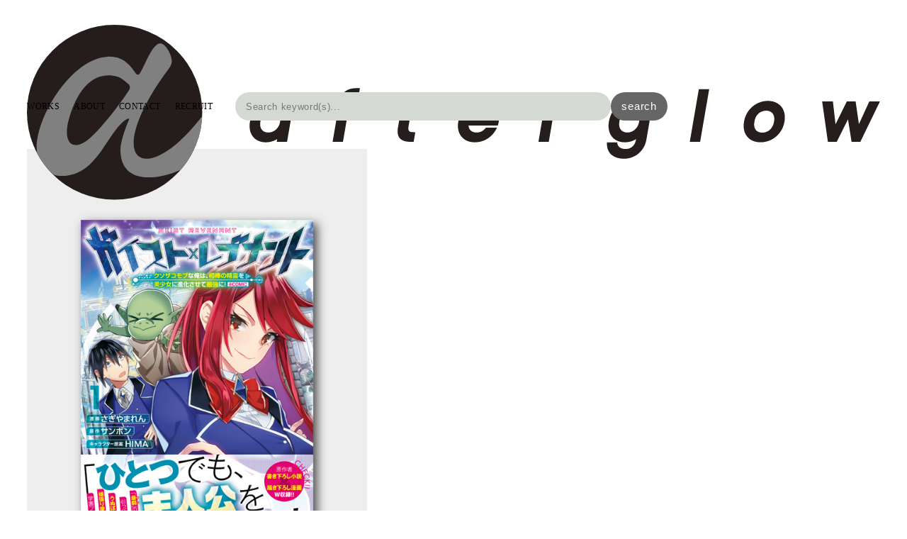

--- FILE ---
content_type: text/html; charset=UTF-8
request_url: https://www.afterglow-inc.jp/%E3%82%AC%E3%82%A4%E3%82%B9%E3%83%88x%E3%83%AC%E3%83%96%E3%83%8A%E3%83%B3%E3%83%88_1
body_size: 42816
content:
<!DOCTYPE html>
<!-- Gridly WordPress Theme by Eleven Themes (http://www.eleventhemes.com) - Proudly powered by WordPress (http://wordpress.org) -->

	<!-- meta -->
  <html lang="ja"> 
	<meta charset="UTF-8" />
	<title>Afterglow-inc  &raquo; コロナ・コミックス『ガイスト×レブナント~クソザコモブな俺は、相棒の精霊を美少女に進化させて最強に! ~@COMIC』第1巻</title>
	<meta name="description" content="Designs and Whatsnots"/>
  <link rel="pingback" href="https://www.afterglow-inc.jp/blog/xmlrpc.php" />
  
  <!-- styles -->
  <link rel="stylesheet" type="text/css" media="all" href="https://www.afterglow-inc.jp/blog/wp-content/themes/gridly/css/reset.css" />



   
  
  	<link rel="stylesheet" href="https://www.afterglow-inc.jp/blog/wp-content/themes/gridly/css/custom.css"/> 
    
      <meta name="viewport" content="width=device-width, initial-scale=1, maximum-scale=1" /> 
    <link rel="stylesheet" type="text/css" media="handheld, only screen and (max-width: 480px), only screen and (max-device-width: 480px)" href="https://www.afterglow-inc.jp/blog/wp-content/themes/gridly/css/mobile.css" />
  
  <link rel="stylesheet" href="https://cdnjs.cloudflare.com/ajax/libs/font-awesome/6.5.1/css/all.min.css">
  <link rel="stylesheet" href="https://cdn.jsdelivr.net/npm/simplebar@5.3.6/dist/simplebar.min.css"/>
  <script type="text/javascript" src="https://cdn.jsdelivr.net/npm/simplebar@5.3.6/dist/simplebar.min.js"></script>
    
	<!-- wp head -->
	<meta name='robots' content='max-image-preview:large' />
<link rel='dns-prefetch' href='//ajax.googleapis.com' />
<link rel='dns-prefetch' href='//www.google.com' />
<link rel="alternate" type="application/rss+xml" title="Afterglow-inc &raquo; フィード" href="https://www.afterglow-inc.jp/feed" />
<link rel="alternate" type="application/rss+xml" title="Afterglow-inc &raquo; コメントフィード" href="https://www.afterglow-inc.jp/comments/feed" />
<link rel="alternate" title="oEmbed (JSON)" type="application/json+oembed" href="https://www.afterglow-inc.jp/wp-json/oembed/1.0/embed?url=https%3A%2F%2Fwww.afterglow-inc.jp%2F%25e3%2582%25ac%25e3%2582%25a4%25e3%2582%25b9%25e3%2583%2588x%25e3%2583%25ac%25e3%2583%2596%25e3%2583%258a%25e3%2583%25b3%25e3%2583%2588_1" />
<link rel="alternate" title="oEmbed (XML)" type="text/xml+oembed" href="https://www.afterglow-inc.jp/wp-json/oembed/1.0/embed?url=https%3A%2F%2Fwww.afterglow-inc.jp%2F%25e3%2582%25ac%25e3%2582%25a4%25e3%2582%25b9%25e3%2583%2588x%25e3%2583%25ac%25e3%2583%2596%25e3%2583%258a%25e3%2583%25b3%25e3%2583%2588_1&#038;format=xml" />
<style id='wp-img-auto-sizes-contain-inline-css' type='text/css'>
img:is([sizes=auto i],[sizes^="auto," i]){contain-intrinsic-size:3000px 1500px}
/*# sourceURL=wp-img-auto-sizes-contain-inline-css */
</style>
<style id='wp-emoji-styles-inline-css' type='text/css'>

	img.wp-smiley, img.emoji {
		display: inline !important;
		border: none !important;
		box-shadow: none !important;
		height: 1em !important;
		width: 1em !important;
		margin: 0 0.07em !important;
		vertical-align: -0.1em !important;
		background: none !important;
		padding: 0 !important;
	}
/*# sourceURL=wp-emoji-styles-inline-css */
</style>
<style id='wp-block-library-inline-css' type='text/css'>
:root{--wp-block-synced-color:#7a00df;--wp-block-synced-color--rgb:122,0,223;--wp-bound-block-color:var(--wp-block-synced-color);--wp-editor-canvas-background:#ddd;--wp-admin-theme-color:#007cba;--wp-admin-theme-color--rgb:0,124,186;--wp-admin-theme-color-darker-10:#006ba1;--wp-admin-theme-color-darker-10--rgb:0,107,160.5;--wp-admin-theme-color-darker-20:#005a87;--wp-admin-theme-color-darker-20--rgb:0,90,135;--wp-admin-border-width-focus:2px}@media (min-resolution:192dpi){:root{--wp-admin-border-width-focus:1.5px}}.wp-element-button{cursor:pointer}:root .has-very-light-gray-background-color{background-color:#eee}:root .has-very-dark-gray-background-color{background-color:#313131}:root .has-very-light-gray-color{color:#eee}:root .has-very-dark-gray-color{color:#313131}:root .has-vivid-green-cyan-to-vivid-cyan-blue-gradient-background{background:linear-gradient(135deg,#00d084,#0693e3)}:root .has-purple-crush-gradient-background{background:linear-gradient(135deg,#34e2e4,#4721fb 50%,#ab1dfe)}:root .has-hazy-dawn-gradient-background{background:linear-gradient(135deg,#faaca8,#dad0ec)}:root .has-subdued-olive-gradient-background{background:linear-gradient(135deg,#fafae1,#67a671)}:root .has-atomic-cream-gradient-background{background:linear-gradient(135deg,#fdd79a,#004a59)}:root .has-nightshade-gradient-background{background:linear-gradient(135deg,#330968,#31cdcf)}:root .has-midnight-gradient-background{background:linear-gradient(135deg,#020381,#2874fc)}:root{--wp--preset--font-size--normal:16px;--wp--preset--font-size--huge:42px}.has-regular-font-size{font-size:1em}.has-larger-font-size{font-size:2.625em}.has-normal-font-size{font-size:var(--wp--preset--font-size--normal)}.has-huge-font-size{font-size:var(--wp--preset--font-size--huge)}.has-text-align-center{text-align:center}.has-text-align-left{text-align:left}.has-text-align-right{text-align:right}.has-fit-text{white-space:nowrap!important}#end-resizable-editor-section{display:none}.aligncenter{clear:both}.items-justified-left{justify-content:flex-start}.items-justified-center{justify-content:center}.items-justified-right{justify-content:flex-end}.items-justified-space-between{justify-content:space-between}.screen-reader-text{border:0;clip-path:inset(50%);height:1px;margin:-1px;overflow:hidden;padding:0;position:absolute;width:1px;word-wrap:normal!important}.screen-reader-text:focus{background-color:#ddd;clip-path:none;color:#444;display:block;font-size:1em;height:auto;left:5px;line-height:normal;padding:15px 23px 14px;text-decoration:none;top:5px;width:auto;z-index:100000}html :where(.has-border-color){border-style:solid}html :where([style*=border-top-color]){border-top-style:solid}html :where([style*=border-right-color]){border-right-style:solid}html :where([style*=border-bottom-color]){border-bottom-style:solid}html :where([style*=border-left-color]){border-left-style:solid}html :where([style*=border-width]){border-style:solid}html :where([style*=border-top-width]){border-top-style:solid}html :where([style*=border-right-width]){border-right-style:solid}html :where([style*=border-bottom-width]){border-bottom-style:solid}html :where([style*=border-left-width]){border-left-style:solid}html :where(img[class*=wp-image-]){height:auto;max-width:100%}:where(figure){margin:0 0 1em}html :where(.is-position-sticky){--wp-admin--admin-bar--position-offset:var(--wp-admin--admin-bar--height,0px)}@media screen and (max-width:600px){html :where(.is-position-sticky){--wp-admin--admin-bar--position-offset:0px}}

/*# sourceURL=wp-block-library-inline-css */
</style><style id='global-styles-inline-css' type='text/css'>
:root{--wp--preset--aspect-ratio--square: 1;--wp--preset--aspect-ratio--4-3: 4/3;--wp--preset--aspect-ratio--3-4: 3/4;--wp--preset--aspect-ratio--3-2: 3/2;--wp--preset--aspect-ratio--2-3: 2/3;--wp--preset--aspect-ratio--16-9: 16/9;--wp--preset--aspect-ratio--9-16: 9/16;--wp--preset--color--black: #000000;--wp--preset--color--cyan-bluish-gray: #abb8c3;--wp--preset--color--white: #ffffff;--wp--preset--color--pale-pink: #f78da7;--wp--preset--color--vivid-red: #cf2e2e;--wp--preset--color--luminous-vivid-orange: #ff6900;--wp--preset--color--luminous-vivid-amber: #fcb900;--wp--preset--color--light-green-cyan: #7bdcb5;--wp--preset--color--vivid-green-cyan: #00d084;--wp--preset--color--pale-cyan-blue: #8ed1fc;--wp--preset--color--vivid-cyan-blue: #0693e3;--wp--preset--color--vivid-purple: #9b51e0;--wp--preset--gradient--vivid-cyan-blue-to-vivid-purple: linear-gradient(135deg,rgb(6,147,227) 0%,rgb(155,81,224) 100%);--wp--preset--gradient--light-green-cyan-to-vivid-green-cyan: linear-gradient(135deg,rgb(122,220,180) 0%,rgb(0,208,130) 100%);--wp--preset--gradient--luminous-vivid-amber-to-luminous-vivid-orange: linear-gradient(135deg,rgb(252,185,0) 0%,rgb(255,105,0) 100%);--wp--preset--gradient--luminous-vivid-orange-to-vivid-red: linear-gradient(135deg,rgb(255,105,0) 0%,rgb(207,46,46) 100%);--wp--preset--gradient--very-light-gray-to-cyan-bluish-gray: linear-gradient(135deg,rgb(238,238,238) 0%,rgb(169,184,195) 100%);--wp--preset--gradient--cool-to-warm-spectrum: linear-gradient(135deg,rgb(74,234,220) 0%,rgb(151,120,209) 20%,rgb(207,42,186) 40%,rgb(238,44,130) 60%,rgb(251,105,98) 80%,rgb(254,248,76) 100%);--wp--preset--gradient--blush-light-purple: linear-gradient(135deg,rgb(255,206,236) 0%,rgb(152,150,240) 100%);--wp--preset--gradient--blush-bordeaux: linear-gradient(135deg,rgb(254,205,165) 0%,rgb(254,45,45) 50%,rgb(107,0,62) 100%);--wp--preset--gradient--luminous-dusk: linear-gradient(135deg,rgb(255,203,112) 0%,rgb(199,81,192) 50%,rgb(65,88,208) 100%);--wp--preset--gradient--pale-ocean: linear-gradient(135deg,rgb(255,245,203) 0%,rgb(182,227,212) 50%,rgb(51,167,181) 100%);--wp--preset--gradient--electric-grass: linear-gradient(135deg,rgb(202,248,128) 0%,rgb(113,206,126) 100%);--wp--preset--gradient--midnight: linear-gradient(135deg,rgb(2,3,129) 0%,rgb(40,116,252) 100%);--wp--preset--font-size--small: 13px;--wp--preset--font-size--medium: 20px;--wp--preset--font-size--large: 36px;--wp--preset--font-size--x-large: 42px;--wp--preset--spacing--20: 0.44rem;--wp--preset--spacing--30: 0.67rem;--wp--preset--spacing--40: 1rem;--wp--preset--spacing--50: 1.5rem;--wp--preset--spacing--60: 2.25rem;--wp--preset--spacing--70: 3.38rem;--wp--preset--spacing--80: 5.06rem;--wp--preset--shadow--natural: 6px 6px 9px rgba(0, 0, 0, 0.2);--wp--preset--shadow--deep: 12px 12px 50px rgba(0, 0, 0, 0.4);--wp--preset--shadow--sharp: 6px 6px 0px rgba(0, 0, 0, 0.2);--wp--preset--shadow--outlined: 6px 6px 0px -3px rgb(255, 255, 255), 6px 6px rgb(0, 0, 0);--wp--preset--shadow--crisp: 6px 6px 0px rgb(0, 0, 0);}:where(.is-layout-flex){gap: 0.5em;}:where(.is-layout-grid){gap: 0.5em;}body .is-layout-flex{display: flex;}.is-layout-flex{flex-wrap: wrap;align-items: center;}.is-layout-flex > :is(*, div){margin: 0;}body .is-layout-grid{display: grid;}.is-layout-grid > :is(*, div){margin: 0;}:where(.wp-block-columns.is-layout-flex){gap: 2em;}:where(.wp-block-columns.is-layout-grid){gap: 2em;}:where(.wp-block-post-template.is-layout-flex){gap: 1.25em;}:where(.wp-block-post-template.is-layout-grid){gap: 1.25em;}.has-black-color{color: var(--wp--preset--color--black) !important;}.has-cyan-bluish-gray-color{color: var(--wp--preset--color--cyan-bluish-gray) !important;}.has-white-color{color: var(--wp--preset--color--white) !important;}.has-pale-pink-color{color: var(--wp--preset--color--pale-pink) !important;}.has-vivid-red-color{color: var(--wp--preset--color--vivid-red) !important;}.has-luminous-vivid-orange-color{color: var(--wp--preset--color--luminous-vivid-orange) !important;}.has-luminous-vivid-amber-color{color: var(--wp--preset--color--luminous-vivid-amber) !important;}.has-light-green-cyan-color{color: var(--wp--preset--color--light-green-cyan) !important;}.has-vivid-green-cyan-color{color: var(--wp--preset--color--vivid-green-cyan) !important;}.has-pale-cyan-blue-color{color: var(--wp--preset--color--pale-cyan-blue) !important;}.has-vivid-cyan-blue-color{color: var(--wp--preset--color--vivid-cyan-blue) !important;}.has-vivid-purple-color{color: var(--wp--preset--color--vivid-purple) !important;}.has-black-background-color{background-color: var(--wp--preset--color--black) !important;}.has-cyan-bluish-gray-background-color{background-color: var(--wp--preset--color--cyan-bluish-gray) !important;}.has-white-background-color{background-color: var(--wp--preset--color--white) !important;}.has-pale-pink-background-color{background-color: var(--wp--preset--color--pale-pink) !important;}.has-vivid-red-background-color{background-color: var(--wp--preset--color--vivid-red) !important;}.has-luminous-vivid-orange-background-color{background-color: var(--wp--preset--color--luminous-vivid-orange) !important;}.has-luminous-vivid-amber-background-color{background-color: var(--wp--preset--color--luminous-vivid-amber) !important;}.has-light-green-cyan-background-color{background-color: var(--wp--preset--color--light-green-cyan) !important;}.has-vivid-green-cyan-background-color{background-color: var(--wp--preset--color--vivid-green-cyan) !important;}.has-pale-cyan-blue-background-color{background-color: var(--wp--preset--color--pale-cyan-blue) !important;}.has-vivid-cyan-blue-background-color{background-color: var(--wp--preset--color--vivid-cyan-blue) !important;}.has-vivid-purple-background-color{background-color: var(--wp--preset--color--vivid-purple) !important;}.has-black-border-color{border-color: var(--wp--preset--color--black) !important;}.has-cyan-bluish-gray-border-color{border-color: var(--wp--preset--color--cyan-bluish-gray) !important;}.has-white-border-color{border-color: var(--wp--preset--color--white) !important;}.has-pale-pink-border-color{border-color: var(--wp--preset--color--pale-pink) !important;}.has-vivid-red-border-color{border-color: var(--wp--preset--color--vivid-red) !important;}.has-luminous-vivid-orange-border-color{border-color: var(--wp--preset--color--luminous-vivid-orange) !important;}.has-luminous-vivid-amber-border-color{border-color: var(--wp--preset--color--luminous-vivid-amber) !important;}.has-light-green-cyan-border-color{border-color: var(--wp--preset--color--light-green-cyan) !important;}.has-vivid-green-cyan-border-color{border-color: var(--wp--preset--color--vivid-green-cyan) !important;}.has-pale-cyan-blue-border-color{border-color: var(--wp--preset--color--pale-cyan-blue) !important;}.has-vivid-cyan-blue-border-color{border-color: var(--wp--preset--color--vivid-cyan-blue) !important;}.has-vivid-purple-border-color{border-color: var(--wp--preset--color--vivid-purple) !important;}.has-vivid-cyan-blue-to-vivid-purple-gradient-background{background: var(--wp--preset--gradient--vivid-cyan-blue-to-vivid-purple) !important;}.has-light-green-cyan-to-vivid-green-cyan-gradient-background{background: var(--wp--preset--gradient--light-green-cyan-to-vivid-green-cyan) !important;}.has-luminous-vivid-amber-to-luminous-vivid-orange-gradient-background{background: var(--wp--preset--gradient--luminous-vivid-amber-to-luminous-vivid-orange) !important;}.has-luminous-vivid-orange-to-vivid-red-gradient-background{background: var(--wp--preset--gradient--luminous-vivid-orange-to-vivid-red) !important;}.has-very-light-gray-to-cyan-bluish-gray-gradient-background{background: var(--wp--preset--gradient--very-light-gray-to-cyan-bluish-gray) !important;}.has-cool-to-warm-spectrum-gradient-background{background: var(--wp--preset--gradient--cool-to-warm-spectrum) !important;}.has-blush-light-purple-gradient-background{background: var(--wp--preset--gradient--blush-light-purple) !important;}.has-blush-bordeaux-gradient-background{background: var(--wp--preset--gradient--blush-bordeaux) !important;}.has-luminous-dusk-gradient-background{background: var(--wp--preset--gradient--luminous-dusk) !important;}.has-pale-ocean-gradient-background{background: var(--wp--preset--gradient--pale-ocean) !important;}.has-electric-grass-gradient-background{background: var(--wp--preset--gradient--electric-grass) !important;}.has-midnight-gradient-background{background: var(--wp--preset--gradient--midnight) !important;}.has-small-font-size{font-size: var(--wp--preset--font-size--small) !important;}.has-medium-font-size{font-size: var(--wp--preset--font-size--medium) !important;}.has-large-font-size{font-size: var(--wp--preset--font-size--large) !important;}.has-x-large-font-size{font-size: var(--wp--preset--font-size--x-large) !important;}
/*# sourceURL=global-styles-inline-css */
</style>

<style id='classic-theme-styles-inline-css' type='text/css'>
/*! This file is auto-generated */
.wp-block-button__link{color:#fff;background-color:#32373c;border-radius:9999px;box-shadow:none;text-decoration:none;padding:calc(.667em + 2px) calc(1.333em + 2px);font-size:1.125em}.wp-block-file__button{background:#32373c;color:#fff;text-decoration:none}
/*# sourceURL=/wp-includes/css/classic-themes.min.css */
</style>
<link rel='stylesheet' id='contact-form-7-css' href='https://www.afterglow-inc.jp/blog/wp-content/plugins/contact-form-7/includes/css/styles.css?ver=5.9.3' type='text/css' media='all' />
<script type="text/javascript" src="//ajax.googleapis.com/ajax/libs/jquery/1.7.1/jquery.min.js?ver=6.9" id="jquery-js"></script>
<link rel="https://api.w.org/" href="https://www.afterglow-inc.jp/wp-json/" /><link rel="alternate" title="JSON" type="application/json" href="https://www.afterglow-inc.jp/wp-json/wp/v2/posts/32431" /><link rel="canonical" href="https://www.afterglow-inc.jp/%e3%82%ac%e3%82%a4%e3%82%b9%e3%83%88x%e3%83%ac%e3%83%96%e3%83%8a%e3%83%b3%e3%83%88_1" />
<link rel='shortlink' href='https://www.afterglow-inc.jp/?p=32431' />

<meta property="og:title" content="コロナ・コミックス『ガイスト×レブナント~クソザコモブな俺は、相棒の精霊を美少女に進化させて最強に! ~@COMIC』第1巻">
<meta property="og:description" content="">
<meta property="og:type" content="article">
<meta property="og:url" content="https://www.afterglow-inc.jp/%e3%82%ac%e3%82%a4%e3%82%b9%e3%83%88x%e3%83%ac%e3%83%96%e3%83%8a%e3%83%b3%e3%83%88_1">
<meta property="og:image" content="https://www.afterglow-inc.jp/blog/wp-content/uploads/2023/03/01-18.jpg">
<meta property="og:site_name" content="Afterglow-inc">
<meta name="twitter:card" content="summary_large_image">
<meta name="twitter:site" content="@afterglow_nello">
<meta property="og:locale" content="ja_JP">
    
  <meta name="google-translate-customization" content="fbca13bdccf5c8cf-182d4a54dac7aa6d-ga0f32655ce9ded3f-16"></meta>	
  <link rel="SHORTCUT ICON" href="https://www.afterglow-inc.jp/afterglow-favicon.png" />
</head>

<body class="wp-singular post-template-default single single-post postid-32431 single-format-standard wp-theme-gridly">
  <div id="wrap">


    <div id="header" class="l-header is-2024">
            <div class="l-header_logo is-2024">
        <a href="http://afterglow-inc.jp">
          <picture>
            <source srcset="https://www.afterglow-inc.jp/blog/wp-content/themes/gridly/images/logo_202406-sp.svg" media="(max-width:768px)">
            <img src="https://www.afterglow-inc.jp/blog/wp-content/themes/gridly/images/logo_202406-pc.svg" alt="afterglow" class="l-header_logo-img"> 
          </picture>
        </a>
      </div>
      <div class="l-header_search is-2024">
        <form id="search_form" class="m-header_search-form" method="get" action="https://www.afterglow-inc.jp/">
          <input id="search_field" class="m-header_search-field"
          type="text" name="s" size="20" maxlength="255" autocomplete="off" 
          placeholder="Search keyword(s)..." />
          <div class="m-header_recommend">
            <p style="font-weight:bold; padding-top:0;">おすすめのカテゴリ</p>
            <ul class="m-header_recommend-items">
              <li class="m-header_recommend-item is-lg is-kakkoi"><a href="https://www.afterglow-inc.jp/category/works/genre-main/kakkoi"><img width="90" height="129" src="https://www.afterglow-inc.jp/blog/wp-content/uploads/2025/04/01-4.jpg" class="attachment-90x999 size-90x999 wp-post-image" alt="" decoding="async" srcset="https://www.afterglow-inc.jp/blog/wp-content/uploads/2025/04/01-4.jpg 800w, https://www.afterglow-inc.jp/blog/wp-content/uploads/2025/04/01-4-210x300.jpg 210w, https://www.afterglow-inc.jp/blog/wp-content/uploads/2025/04/01-4-717x1024.jpg 717w, https://www.afterglow-inc.jp/blog/wp-content/uploads/2025/04/01-4-768x1097.jpg 768w, https://www.afterglow-inc.jp/blog/wp-content/uploads/2025/04/01-4-310x443.jpg 310w, https://www.afterglow-inc.jp/blog/wp-content/uploads/2025/04/01-4-770x1100.jpg 770w" sizes="(max-width: 90px) 100vw, 90px" /><span>かっこいい</span></a></li><li class="m-header_recommend-item is-lg is-kawaii"><a href="https://www.afterglow-inc.jp/category/works/genre-main/kawaii"><img width="90" height="128" src="https://www.afterglow-inc.jp/blog/wp-content/uploads/2025/12/01-88.jpg" class="attachment-90x999 size-90x999 wp-post-image" alt="" decoding="async" srcset="https://www.afterglow-inc.jp/blog/wp-content/uploads/2025/12/01-88.jpg 800w, https://www.afterglow-inc.jp/blog/wp-content/uploads/2025/12/01-88-211x300.jpg 211w, https://www.afterglow-inc.jp/blog/wp-content/uploads/2025/12/01-88-720x1024.jpg 720w, https://www.afterglow-inc.jp/blog/wp-content/uploads/2025/12/01-88-768x1092.jpg 768w, https://www.afterglow-inc.jp/blog/wp-content/uploads/2025/12/01-88-310x441.jpg 310w, https://www.afterglow-inc.jp/blog/wp-content/uploads/2025/12/01-88-770x1095.jpg 770w" sizes="(max-width: 90px) 100vw, 90px" /><span>かわいい</span></a></li><li class="m-header_recommend-item is-lg is-epub"><a href="https://www.afterglow-inc.jp/category/works/media/epub"><img width="90" height="128" src="https://www.afterglow-inc.jp/blog/wp-content/uploads/2025/12/01-161.jpg" class="attachment-90x999 size-90x999 wp-post-image" alt="" decoding="async" srcset="https://www.afterglow-inc.jp/blog/wp-content/uploads/2025/12/01-161.jpg 800w, https://www.afterglow-inc.jp/blog/wp-content/uploads/2025/12/01-161-211x300.jpg 211w, https://www.afterglow-inc.jp/blog/wp-content/uploads/2025/12/01-161-720x1024.jpg 720w, https://www.afterglow-inc.jp/blog/wp-content/uploads/2025/12/01-161-768x1092.jpg 768w, https://www.afterglow-inc.jp/blog/wp-content/uploads/2025/12/01-161-310x441.jpg 310w, https://www.afterglow-inc.jp/blog/wp-content/uploads/2025/12/01-161-770x1094.jpg 770w" sizes="(max-width: 90px) 100vw, 90px" /><span>電子配信</span></a></li>            </ul>
            <p style="font-weight:bold; margin-top:12px;">その他のカテゴリ</p>
            <ul class="m-header_recommend-items">
              <li class="m-header_recommend-item is-sf-mystery"><a href="https://www.afterglow-inc.jp/category/works/genre-sub/sf-mystery"><img width="30" height="43" src="https://www.afterglow-inc.jp/blog/wp-content/uploads/2025/06/01-44.jpg" class="attachment-30x999 size-30x999 wp-post-image" alt="" decoding="async" srcset="https://www.afterglow-inc.jp/blog/wp-content/uploads/2025/06/01-44.jpg 800w, https://www.afterglow-inc.jp/blog/wp-content/uploads/2025/06/01-44-211x300.jpg 211w, https://www.afterglow-inc.jp/blog/wp-content/uploads/2025/06/01-44-720x1024.jpg 720w, https://www.afterglow-inc.jp/blog/wp-content/uploads/2025/06/01-44-768x1092.jpg 768w, https://www.afterglow-inc.jp/blog/wp-content/uploads/2025/06/01-44-310x441.jpg 310w, https://www.afterglow-inc.jp/blog/wp-content/uploads/2025/06/01-44-770x1094.jpg 770w" sizes="(max-width: 30px) 100vw, 30px" /><span>SF/ミステリー</span></a></li><li class="m-header_recommend-item is-essay"><a href="https://www.afterglow-inc.jp/category/works/genre-sub/essay"><img width="30" height="43" src="https://www.afterglow-inc.jp/blog/wp-content/uploads/2025/08/01-41.jpg" class="attachment-30x999 size-30x999 wp-post-image" alt="" decoding="async" srcset="https://www.afterglow-inc.jp/blog/wp-content/uploads/2025/08/01-41.jpg 800w, https://www.afterglow-inc.jp/blog/wp-content/uploads/2025/08/01-41-211x300.jpg 211w, https://www.afterglow-inc.jp/blog/wp-content/uploads/2025/08/01-41-721x1024.jpg 721w, https://www.afterglow-inc.jp/blog/wp-content/uploads/2025/08/01-41-768x1091.jpg 768w, https://www.afterglow-inc.jp/blog/wp-content/uploads/2025/08/01-41-310x440.jpg 310w, https://www.afterglow-inc.jp/blog/wp-content/uploads/2025/08/01-41-770x1093.jpg 770w" sizes="(max-width: 30px) 100vw, 30px" /><span>エッセイ</span></a></li><li class="m-header_recommend-item is-gourmet"><a href="https://www.afterglow-inc.jp/category/works/genre-sub/gourmet"><img width="30" height="43" src="https://www.afterglow-inc.jp/blog/wp-content/uploads/2025/09/01-32.jpg" class="attachment-30x999 size-30x999 wp-post-image" alt="" decoding="async" srcset="https://www.afterglow-inc.jp/blog/wp-content/uploads/2025/09/01-32.jpg 800w, https://www.afterglow-inc.jp/blog/wp-content/uploads/2025/09/01-32-211x300.jpg 211w, https://www.afterglow-inc.jp/blog/wp-content/uploads/2025/09/01-32-720x1024.jpg 720w, https://www.afterglow-inc.jp/blog/wp-content/uploads/2025/09/01-32-768x1092.jpg 768w, https://www.afterglow-inc.jp/blog/wp-content/uploads/2025/09/01-32-310x441.jpg 310w, https://www.afterglow-inc.jp/blog/wp-content/uploads/2025/09/01-32-770x1094.jpg 770w" sizes="(max-width: 30px) 100vw, 30px" /><span>グルメ</span></a></li><li class="m-header_recommend-item is-horror-suspense"><a href="https://www.afterglow-inc.jp/category/works/genre-sub/horror-suspense"><img width="30" height="43" src="https://www.afterglow-inc.jp/blog/wp-content/uploads/2025/04/01-3.jpg" class="attachment-30x999 size-30x999 wp-post-image" alt="" decoding="async" srcset="https://www.afterglow-inc.jp/blog/wp-content/uploads/2025/04/01-3.jpg 800w, https://www.afterglow-inc.jp/blog/wp-content/uploads/2025/04/01-3-211x300.jpg 211w, https://www.afterglow-inc.jp/blog/wp-content/uploads/2025/04/01-3-722x1024.jpg 722w, https://www.afterglow-inc.jp/blog/wp-content/uploads/2025/04/01-3-768x1090.jpg 768w, https://www.afterglow-inc.jp/blog/wp-content/uploads/2025/04/01-3-310x440.jpg 310w, https://www.afterglow-inc.jp/blog/wp-content/uploads/2025/04/01-3-770x1092.jpg 770w" sizes="(max-width: 30px) 100vw, 30px" /><span>ホラー/サスペンス</span></a></li><li class="m-header_recommend-item is-love-romance"><a href="https://www.afterglow-inc.jp/category/works/genre-sub/love-romance"><img width="30" height="42" src="https://www.afterglow-inc.jp/blog/wp-content/uploads/2025/12/01-200.jpg" class="attachment-30x999 size-30x999 wp-post-image" alt="" decoding="async" srcset="https://www.afterglow-inc.jp/blog/wp-content/uploads/2025/12/01-200.jpg 800w, https://www.afterglow-inc.jp/blog/wp-content/uploads/2025/12/01-200-213x300.jpg 213w, https://www.afterglow-inc.jp/blog/wp-content/uploads/2025/12/01-200-727x1024.jpg 727w, https://www.afterglow-inc.jp/blog/wp-content/uploads/2025/12/01-200-768x1082.jpg 768w, https://www.afterglow-inc.jp/blog/wp-content/uploads/2025/12/01-200-310x437.jpg 310w, https://www.afterglow-inc.jp/blog/wp-content/uploads/2025/12/01-200-770x1085.jpg 770w" sizes="(max-width: 30px) 100vw, 30px" /><span>ラブロマンス</span></a></li><li class="m-header_recommend-item is-practical-guide"><a href="https://www.afterglow-inc.jp/category/works/genre-sub/practical-guide"><img width="30" height="42" src="https://www.afterglow-inc.jp/blog/wp-content/uploads/2020/08/01-20.jpg" class="attachment-30x999 size-30x999 wp-post-image" alt="" decoding="async" srcset="https://www.afterglow-inc.jp/blog/wp-content/uploads/2020/08/01-20.jpg 573w, https://www.afterglow-inc.jp/blog/wp-content/uploads/2020/08/01-20-215x300.jpg 215w, https://www.afterglow-inc.jp/blog/wp-content/uploads/2020/08/01-20-310x433.jpg 310w" sizes="(max-width: 30px) 100vw, 30px" /><span>実用</span></a></li><li class="m-header_recommend-item is-history"><a href="https://www.afterglow-inc.jp/category/works/genre-sub/history"><img width="30" height="43" src="https://www.afterglow-inc.jp/blog/wp-content/uploads/2025/07/01-72.jpg" class="attachment-30x999 size-30x999 wp-post-image" alt="" decoding="async" srcset="https://www.afterglow-inc.jp/blog/wp-content/uploads/2025/07/01-72.jpg 800w, https://www.afterglow-inc.jp/blog/wp-content/uploads/2025/07/01-72-211x300.jpg 211w, https://www.afterglow-inc.jp/blog/wp-content/uploads/2025/07/01-72-720x1024.jpg 720w, https://www.afterglow-inc.jp/blog/wp-content/uploads/2025/07/01-72-768x1092.jpg 768w, https://www.afterglow-inc.jp/blog/wp-content/uploads/2025/07/01-72-310x441.jpg 310w, https://www.afterglow-inc.jp/blog/wp-content/uploads/2025/07/01-72-770x1094.jpg 770w" sizes="(max-width: 30px) 100vw, 30px" /><span>歴史</span></a></li><li class="m-header_recommend-item is-artbook-mook"><a href="https://www.afterglow-inc.jp/category/works/genre-sub/artbook-mook"><img width="30" height="40" src="https://www.afterglow-inc.jp/blog/wp-content/uploads/2022/12/01-52.jpg" class="attachment-30x999 size-30x999 wp-post-image" alt="" decoding="async" srcset="https://www.afterglow-inc.jp/blog/wp-content/uploads/2022/12/01-52.jpg 600w, https://www.afterglow-inc.jp/blog/wp-content/uploads/2022/12/01-52-225x300.jpg 225w, https://www.afterglow-inc.jp/blog/wp-content/uploads/2022/12/01-52-310x413.jpg 310w" sizes="(max-width: 30px) 100vw, 30px" /><span>画集／MOOK</span></a></li>            </ul>
          </div>
          <input id="btn_search" class="m-header_search-btn" type="submit" value="search" />
        </form>
      </div>
            <div class="l-header_nav is-2024"><ul id="menu-menu_big" class="m-header_nav-links"><li id="menu-item-36619" class="menu-item menu-item-type-taxonomy menu-item-object-category current-post-ancestor current-menu-parent current-post-parent menu-item-36619 m-header_nav-link"><a href="https://www.afterglow-inc.jp/category/works">WORKS</a></li>
<li id="menu-item-39039" class="menu-item menu-item-type-post_type menu-item-object-page menu-item-39039 m-header_nav-link"><a href="https://www.afterglow-inc.jp/about">ABOUT</a></li>
<li id="menu-item-36617" class="menu-item menu-item-type-post_type menu-item-object-page menu-item-36617 m-header_nav-link"><a href="https://www.afterglow-inc.jp/contact">CONTACT</a></li>
<li id="menu-item-36616" class="menu-item menu-item-type-post_type menu-item-object-page menu-item-36616 m-header_nav-link"><a href="https://www.afterglow-inc.jp/recruit">RECRUIT</a></li>
</ul></div>
    </div>

<script>
  (function(i,s,o,g,r,a,m){i['GoogleAnalyticsObject']=r;i[r]=i[r]||function(){
  (i[r].q=i[r].q||[]).push(arguments)},i[r].l=1*new Date();a=s.createElement(o),
  m=s.getElementsByTagName(o)[0];a.async=1;a.src=g;m.parentNode.insertBefore(a,m)
  })(window,document,'script','//www.google-analytics.com/analytics.js','ga');
  ga('require', 'displayfeatures');
  ga('create', 'UA-45321040-1', 'afterglow-inc.jp');
  ga('send', 'pageview');
</script>
<!-- // header -->             <div id="post-32431" class="post-32431 post type-post status-publish format-standard has-post-thumbnail hentry category-coverdesign category-works category-comics category-fantasy category-school-life category-for-men">
   			
     <div class=""><img width="576" height="800" src="https://www.afterglow-inc.jp/blog/wp-content/uploads/2023/03/01-18.jpg" class="attachment-detail-image size-detail-image wp-post-image" alt="" decoding="async" fetchpriority="high" srcset="https://www.afterglow-inc.jp/blog/wp-content/uploads/2023/03/01-18.jpg 576w, https://www.afterglow-inc.jp/blog/wp-content/uploads/2023/03/01-18-216x300.jpg 216w, https://www.afterglow-inc.jp/blog/wp-content/uploads/2023/03/01-18-310x431.jpg 310w" sizes="(max-width: 576px) 100vw, 576px" /></div>
                      

   <div class="gridly-copy c-single">
    <h1 class="c-single_h1">コロナ・コミックス『ガイスト×レブナント~クソザコモブな俺は、相棒の精霊を美少女に進化させて最強に! ~@COMIC』第1巻</h1>

    <ul class="m-category_items">
    <li class="m-category_item is-sub is-coverdesign" style=order:8;" ><a href="https://www.afterglow-inc.jp/category/works/coverdesign">COVER DESIGN</a></li><li class="m-category_item is-sub is-works" style=order:6;" ><a href="https://www.afterglow-inc.jp/category/works">WORKS</a></li><li class="m-category_item is-sub is-comics" style=order:15;" ><a href="https://www.afterglow-inc.jp/category/works/media/comics">コミックス</a></li><li class="m-category_item is-sub is-fantasy" style=order:59;" ><a href="https://www.afterglow-inc.jp/category/works/genre-main/fantasy">ファンタジー</a></li><li class="m-category_item is-sub is-school-life" style=order:64;" ><a href="https://www.afterglow-inc.jp/category/works/genre-main/school-life">学園 学校</a></li><li class="m-category_item is-sub is-for-men" style=order:53;" ><a href="https://www.afterglow-inc.jp/category/works/genre-main/for-men">男性向け</a></li>    </ul>

    <p>コロナ・コミックス『ガイスト×レブナント~クソザコモブな俺は、相棒の精霊を美少女に進化させて最強に! ~@COMIC』第1巻</p>
<p>漫画：さぎやまれん<br />
原作：サンボン<br />
キャラクター原案：HIMA</p>
<p>Art Direction：山崎 剛、谷口 淳<br />
Cover Design：AFTERGLOW<br />
Title Logo Design：AFTERGLOW<br />
Editorial Design：AFTERGLOW</p>
<p><a href="http://www.afterglow-inc.jp/blog/wp-content/uploads/2023/03/02-17.jpg"><img decoding="async" class="alignleft size-medium wp-image-32390" src="http://www.afterglow-inc.jp/blog/wp-content/uploads/2023/03/02-17-216x300.jpg" alt="" width="216" height="300" srcset="https://www.afterglow-inc.jp/blog/wp-content/uploads/2023/03/02-17-216x300.jpg 216w, https://www.afterglow-inc.jp/blog/wp-content/uploads/2023/03/02-17-310x431.jpg 310w, https://www.afterglow-inc.jp/blog/wp-content/uploads/2023/03/02-17.jpg 576w" sizes="(max-width: 216px) 100vw, 216px" /></a></p>
<p><a href="http://www.afterglow-inc.jp/blog/wp-content/uploads/2023/03/03-17.jpg"><img decoding="async" class="alignleft size-medium wp-image-32391" src="http://www.afterglow-inc.jp/blog/wp-content/uploads/2023/03/03-17-300x208.jpg" alt="" width="300" height="208" srcset="https://www.afterglow-inc.jp/blog/wp-content/uploads/2023/03/03-17-300x208.jpg 300w, https://www.afterglow-inc.jp/blog/wp-content/uploads/2023/03/03-17-785x545.jpg 785w, https://www.afterglow-inc.jp/blog/wp-content/uploads/2023/03/03-17-768x533.jpg 768w, https://www.afterglow-inc.jp/blog/wp-content/uploads/2023/03/03-17-310x215.jpg 310w, https://www.afterglow-inc.jp/blog/wp-content/uploads/2023/03/03-17-770x535.jpg 770w, https://www.afterglow-inc.jp/blog/wp-content/uploads/2023/03/03-17.jpg 1200w" sizes="(max-width: 300px) 100vw, 300px" /></a></p>
 

  </div>
</div>




<p class="c-single_back"><a href="javascript:history.back();">一覧へ戻る</a></p>

  <section class="l-fix-button">
    <a href="https://www.afterglow-inc.jp/category/works/mediamix" class="m-fix-button-link is-mediamix">
      <img src="https://www.afterglow-inc.jp/blog/wp-content/themes/gridly/images/afterglow/common/sticker.svg" alt="メディアミックスはこちら" class="m-fix-button-link-image">
    </a>
  </section>

     


  <div class="l-footer is-2024">
        <ul id="menu-menu_footer" class="m-footer_nav-links"><li id="menu-item-36772" class="menu-item menu-item-type-taxonomy menu-item-object-category current-post-ancestor current-menu-parent current-post-parent menu-item-36772 m-footer_nav-link"><a href="https://www.afterglow-inc.jp/category/works">WORKS</a></li>
<li id="menu-item-36778" class="menu-item menu-item-type-post_type menu-item-object-page menu-item-36778 m-footer_nav-link"><a href="https://www.afterglow-inc.jp/about">ABOUT</a></li>
<li id="menu-item-36777" class="menu-item menu-item-type-post_type menu-item-object-page menu-item-36777 m-footer_nav-link"><a href="https://www.afterglow-inc.jp/contact">CONTACT</a></li>
<li id="menu-item-36773" class="menu-item menu-item-type-post_type menu-item-object-page menu-item-36773 m-footer_nav-link"><a href="https://www.afterglow-inc.jp/recruit">RECRUIT</a></li>
<li id="menu-item-36775" class="menu-item menu-item-type-post_type menu-item-object-page menu-item-36775 m-footer_nav-link"><a href="https://www.afterglow-inc.jp/privacy-policy">PRIVACY POLICY</a></li>
<li id="menu-item-36774" class="menu-item menu-item-type-post_type menu-item-object-page menu-item-36774 m-footer_nav-link"><a href="https://www.afterglow-inc.jp/security-policy">SECURITY POLICY</a></li>
</ul>
    <div class="m-footer_sns">
      <a href="https://twitter.com/afterglow_nello" class="m-footer_sns-btn is-tw" target="blank"><i class="fab fa-x-twitter"></i></a>
      <a href="https://www.instagram.com/afterglow_nello" class="m-footer_sns-btn is-ig" target="blank"><i class="fab fa-instagram"></i></a>
    </div>

    <p class="m-footer_copyright">© 2024 Afterglow-inc.</p>
  </div>

  
</div><!-- // wrap -->   

  <script type="speculationrules">
{"prefetch":[{"source":"document","where":{"and":[{"href_matches":"/*"},{"not":{"href_matches":["/blog/wp-*.php","/blog/wp-admin/*","/blog/wp-content/uploads/*","/blog/wp-content/*","/blog/wp-content/plugins/*","/blog/wp-content/themes/gridly/*","/*\\?(.+)"]}},{"not":{"selector_matches":"a[rel~=\"nofollow\"]"}},{"not":{"selector_matches":".no-prefetch, .no-prefetch a"}}]},"eagerness":"conservative"}]}
</script>
<script type="text/javascript" src="https://www.afterglow-inc.jp/blog/wp-content/themes/gridly/js/jquery.masonry.min.js?ver=6.9" id="jquery.masonry-js"></script>
<script type="text/javascript" src="https://www.afterglow-inc.jp/blog/wp-content/themes/gridly/js/functions.js?ver=6.9" id="gridly.functions-js"></script>
<script type="text/javascript" src="https://www.afterglow-inc.jp/blog/wp-content/plugins/contact-form-7/includes/swv/js/index.js?ver=5.9.3" id="swv-js"></script>
<script type="text/javascript" id="contact-form-7-js-extra">
/* <![CDATA[ */
var wpcf7 = {"api":{"root":"https://www.afterglow-inc.jp/wp-json/","namespace":"contact-form-7/v1"},"cached":"1"};
//# sourceURL=contact-form-7-js-extra
/* ]]> */
</script>
<script type="text/javascript" src="https://www.afterglow-inc.jp/blog/wp-content/plugins/contact-form-7/includes/js/index.js?ver=5.9.3" id="contact-form-7-js"></script>
<script type="text/javascript" id="google-invisible-recaptcha-js-before">
/* <![CDATA[ */
var renderInvisibleReCaptcha = function() {

    for (var i = 0; i < document.forms.length; ++i) {
        var form = document.forms[i];
        var holder = form.querySelector('.inv-recaptcha-holder');

        if (null === holder) continue;
		holder.innerHTML = '';

         (function(frm){
			var cf7SubmitElm = frm.querySelector('.wpcf7-submit');
            var holderId = grecaptcha.render(holder,{
                'sitekey': '6Lc8oIAeAAAAALK0wiNcIxQrEjSYUJ-5JE-xkK7i', 'size': 'invisible', 'badge' : 'inline',
                'callback' : function (recaptchaToken) {
					if((null !== cf7SubmitElm) && (typeof jQuery != 'undefined')){jQuery(frm).submit();grecaptcha.reset(holderId);return;}
					 HTMLFormElement.prototype.submit.call(frm);
                },
                'expired-callback' : function(){grecaptcha.reset(holderId);}
            });

			if(null !== cf7SubmitElm && (typeof jQuery != 'undefined') ){
				jQuery(cf7SubmitElm).off('click').on('click', function(clickEvt){
					clickEvt.preventDefault();
					grecaptcha.execute(holderId);
				});
			}
			else
			{
				frm.onsubmit = function (evt){evt.preventDefault();grecaptcha.execute(holderId);};
			}


        })(form);
    }
};

//# sourceURL=google-invisible-recaptcha-js-before
/* ]]> */
</script>
<script type="text/javascript" async defer src="https://www.google.com/recaptcha/api.js?onload=renderInvisibleReCaptcha&amp;render=explicit" id="google-invisible-recaptcha-js"></script>
<script type="text/javascript" src="https://www.afterglow-inc.jp/blog/wp-includes/js/comment-reply.min.js?ver=6.9" id="comment-reply-js" async="async" data-wp-strategy="async" fetchpriority="low"></script>
<script id="wp-emoji-settings" type="application/json">
{"baseUrl":"https://s.w.org/images/core/emoji/17.0.2/72x72/","ext":".png","svgUrl":"https://s.w.org/images/core/emoji/17.0.2/svg/","svgExt":".svg","source":{"concatemoji":"https://www.afterglow-inc.jp/blog/wp-includes/js/wp-emoji-release.min.js?ver=6.9"}}
</script>
<script type="module">
/* <![CDATA[ */
/*! This file is auto-generated */
const a=JSON.parse(document.getElementById("wp-emoji-settings").textContent),o=(window._wpemojiSettings=a,"wpEmojiSettingsSupports"),s=["flag","emoji"];function i(e){try{var t={supportTests:e,timestamp:(new Date).valueOf()};sessionStorage.setItem(o,JSON.stringify(t))}catch(e){}}function c(e,t,n){e.clearRect(0,0,e.canvas.width,e.canvas.height),e.fillText(t,0,0);t=new Uint32Array(e.getImageData(0,0,e.canvas.width,e.canvas.height).data);e.clearRect(0,0,e.canvas.width,e.canvas.height),e.fillText(n,0,0);const a=new Uint32Array(e.getImageData(0,0,e.canvas.width,e.canvas.height).data);return t.every((e,t)=>e===a[t])}function p(e,t){e.clearRect(0,0,e.canvas.width,e.canvas.height),e.fillText(t,0,0);var n=e.getImageData(16,16,1,1);for(let e=0;e<n.data.length;e++)if(0!==n.data[e])return!1;return!0}function u(e,t,n,a){switch(t){case"flag":return n(e,"\ud83c\udff3\ufe0f\u200d\u26a7\ufe0f","\ud83c\udff3\ufe0f\u200b\u26a7\ufe0f")?!1:!n(e,"\ud83c\udde8\ud83c\uddf6","\ud83c\udde8\u200b\ud83c\uddf6")&&!n(e,"\ud83c\udff4\udb40\udc67\udb40\udc62\udb40\udc65\udb40\udc6e\udb40\udc67\udb40\udc7f","\ud83c\udff4\u200b\udb40\udc67\u200b\udb40\udc62\u200b\udb40\udc65\u200b\udb40\udc6e\u200b\udb40\udc67\u200b\udb40\udc7f");case"emoji":return!a(e,"\ud83e\u1fac8")}return!1}function f(e,t,n,a){let r;const o=(r="undefined"!=typeof WorkerGlobalScope&&self instanceof WorkerGlobalScope?new OffscreenCanvas(300,150):document.createElement("canvas")).getContext("2d",{willReadFrequently:!0}),s=(o.textBaseline="top",o.font="600 32px Arial",{});return e.forEach(e=>{s[e]=t(o,e,n,a)}),s}function r(e){var t=document.createElement("script");t.src=e,t.defer=!0,document.head.appendChild(t)}a.supports={everything:!0,everythingExceptFlag:!0},new Promise(t=>{let n=function(){try{var e=JSON.parse(sessionStorage.getItem(o));if("object"==typeof e&&"number"==typeof e.timestamp&&(new Date).valueOf()<e.timestamp+604800&&"object"==typeof e.supportTests)return e.supportTests}catch(e){}return null}();if(!n){if("undefined"!=typeof Worker&&"undefined"!=typeof OffscreenCanvas&&"undefined"!=typeof URL&&URL.createObjectURL&&"undefined"!=typeof Blob)try{var e="postMessage("+f.toString()+"("+[JSON.stringify(s),u.toString(),c.toString(),p.toString()].join(",")+"));",a=new Blob([e],{type:"text/javascript"});const r=new Worker(URL.createObjectURL(a),{name:"wpTestEmojiSupports"});return void(r.onmessage=e=>{i(n=e.data),r.terminate(),t(n)})}catch(e){}i(n=f(s,u,c,p))}t(n)}).then(e=>{for(const n in e)a.supports[n]=e[n],a.supports.everything=a.supports.everything&&a.supports[n],"flag"!==n&&(a.supports.everythingExceptFlag=a.supports.everythingExceptFlag&&a.supports[n]);var t;a.supports.everythingExceptFlag=a.supports.everythingExceptFlag&&!a.supports.flag,a.supports.everything||((t=a.source||{}).concatemoji?r(t.concatemoji):t.wpemoji&&t.twemoji&&(r(t.twemoji),r(t.wpemoji)))});
//# sourceURL=https://www.afterglow-inc.jp/blog/wp-includes/js/wp-emoji-loader.min.js
/* ]]> */
</script>
</body>
</html>


--- FILE ---
content_type: image/svg+xml
request_url: https://www.afterglow-inc.jp/blog/wp-content/themes/gridly/images/logo_202406-pc.svg
body_size: 5654
content:
<?xml version="1.0" encoding="UTF-8"?>
<svg id="_レイヤー_2" data-name="レイヤー 2" xmlns="http://www.w3.org/2000/svg" viewBox="0 0 375.02 77.08">
  <defs>
    <style>
      .cls-1 {
        fill: #251e1c;
      }

      .cls-2 {
        fill: #251d1b;
      }

      .cls-3 {
        fill: gray;
      }
    </style>
  </defs>
  <g id="_レイヤー_4" data-name="レイヤー 4">
    <g>
      <g>
        <path class="cls-1" d="M237.74,33.44h-1.3c-1.48-.04-3.11,.74-4.16,1.5l.21-1.22h-4.56l-3.05,17.82h4.55l1.68-9.82c.46-2.66,2.21-3.64,4-3.64h1.83l.8-4.64Z"/>
        <path class="cls-1" d="M200.12,33.5h-.11c-1.54,.03-3.05,.39-4.47,1.1h-.01s-.12,.05-.12,.05c0,0,0,0-.01,0-1.44,.73-2.69,1.8-3.68,3.13h-.02l-.06,.08c-1.03,1.39-1.69,3-1.99,4.77-.3,1.76-.21,3.37,.32,4.78h0s0,.02,0,.02c.54,1.35,1.43,2.44,2.63,3.21h.01s0,.01,0,.01c1.22,.74,2.69,1.11,4.31,1.11s3.17-.37,4.65-1.08h.06l.05-.06c1.48-.76,2.77-1.86,3.77-3.23,.43-.59,.8-1.22,1.1-1.88l.1-.21h-4.87l-.06,.08c-.54,.72-1.11,1.2-1.8,1.55-.73,.35-1.46,.52-2.26,.52s-1.47-.17-2.08-.52c-.55-.34-.95-.82-1.24-1.54-.11-.3-.16-.66-.19-1.04h12.88l.04-.14c.16-.52,.29-1.05,.38-1.59,.3-1.76,.2-3.37-.35-4.76-.52-1.38-1.44-2.48-2.68-3.23-1.22-.76-2.68-1.14-4.31-1.14h-.01Zm-.77,4.32h.03c1.93,.05,3.09,1.05,3.51,2.78h-8.04c1.03-1.8,2.69-2.76,4.5-2.78h0Z"/>
        <path class="cls-1" d="M108.03,33.5v.03c-1.52,.02-3.01,.39-4.39,1.11h-.02l-.04,.02c-1.4,.74-2.61,1.82-3.57,3.16h-.02l-.06,.09c-.96,1.38-1.58,2.97-1.87,4.7-.3,1.73-.23,3.32,.25,4.72h0s0,.02,0,.02h0c.5,1.38,1.35,2.5,2.51,3.27l.03,.02h.03c1.18,.75,2.58,1.13,4.14,1.13s3.18-.39,4.58-1.18h.03l.05-.03c.14-.08,.23-.17,.34-.25l-.21,1.25h4.55l3.05-17.82h-4.55l-.21,1.22c-.08-.08-.13-.16-.24-.24-1.13-.81-2.58-1.21-4.23-1.21h-.16Zm-.27,4.31h.04c.83,0,1.5,.19,2.09,.57l.03,.02c.59,.38,.99,.89,1.26,1.61,.26,.72,.33,1.56,.15,2.61-.18,1.05-.53,1.9-1.04,2.61-.52,.73-1.1,1.23-1.81,1.61l-.04,.02c-.72,.38-1.45,.57-2.28,.57-.88,0-1.57-.18-2.15-.55-.58-.38-.98-.89-1.25-1.63-.25-.74-.3-1.61-.12-2.68,.19-1.09,.54-1.95,1.02-2.64,.53-.74,1.1-1.24,1.8-1.6,.7-.36,1.45-.54,2.31-.55h0Z"/>
        <path class="cls-1" d="M265.86,33.5v.03c-1.53,.02-3.02,.39-4.41,1.11h-.02l-.04,.02c-1.4,.74-2.61,1.82-3.57,3.16h-.02l-.06,.09c-.96,1.38-1.58,2.97-1.87,4.7-.3,1.73-.23,3.33,.25,4.72h0s0,.01,0,.01c.5,1.38,1.35,2.5,2.52,3.27l.03,.02h.03c1.18,.75,2.59,1.13,4.17,1.13s3.16-.39,4.55-1.18h.02l.04-.03c.14-.08,.24-.17,.34-.25l-.06,.33c-.16,.94-.47,1.67-.9,2.27-.44,.62-.92,1.02-1.53,1.31h-.01s-.01,.02-.01,.02c-.63,.32-1.31,.48-2.1,.48-1.15,0-1.98-.25-2.61-.73-.62-.48-.95-1.05-1.06-1.85l-.05-.38h-4.52l.03,1.02c.05,1.88,.78,3.48,2.12,4.59l.04,.03h.03c1.36,1.08,3.17,1.61,5.3,1.61,1.56,0,3.07-.35,4.48-1.05,1.4-.69,2.61-1.71,3.54-2.99,.95-1.28,1.56-2.76,1.83-4.34l2.9-16.9h-4.55l-.21,1.22c-.08-.08-.14-.16-.25-.24-1.14-.81-2.59-1.2-4.22-1.2h-.14Zm-.27,4.31h.04c.83,0,1.49,.19,2.09,.57l.03,.02c.59,.38,.99,.89,1.26,1.61,.26,.72,.33,1.56,.15,2.61-.18,1.05-.53,1.9-1.04,2.61-.52,.73-1.1,1.23-1.81,1.61l-.04,.02c-.72,.38-1.45,.57-2.28,.57-.88,0-1.56-.19-2.15-.55-.57-.38-.98-.89-1.25-1.62-.25-.74-.3-1.61-.12-2.68,.19-1.1,.54-1.95,1.02-2.64,.53-.74,1.1-1.24,1.8-1.6,.7-.36,1.45-.54,2.31-.55h0Z"/>
        <path class="cls-1" d="M325.74,33.5h-.16c-1.47,.03-2.93,.37-4.29,1.02-.14,.06-.28,.14-.42,.21-1.38,.73-2.58,1.77-3.54,3.05h-.01l-.06,.08v-.02s.02,0,.02,0c0,0-.01,.01-.02,.02-1.03,1.39-1.69,3-1.99,4.77-.3,1.76-.21,3.38,.32,4.78h0s0,.02,0,.02c.54,1.35,1.43,2.45,2.63,3.21h.01s0,0,0,0c1.22,.74,2.69,1.11,4.31,1.11s3.18-.37,4.65-1.08h.05l.06-.05c1.48-.76,2.77-1.86,3.78-3.23,1.03-1.4,1.69-3.02,1.98-4.76,.3-1.76,.2-3.37-.35-4.76-.52-1.38-1.43-2.49-2.68-3.23-1.22-.76-2.68-1.14-4.31-1.14h-.01Zm-.77,4.32h.02c.79,0,1.45,.18,2.05,.53h.01s.01,.02,.01,.02c.57,.32,.97,.8,1.26,1.54h0s0,.02,0,.02c.27,.67,.34,1.56,.14,2.73-.19,1.12-.56,1.98-1.06,2.67l-.05,.09c-.54,.72-1.11,1.2-1.81,1.55-.73,.35-1.46,.52-2.26,.52s-1.47-.17-2.08-.52c-.55-.34-.95-.82-1.24-1.54-.25-.7-.32-1.6-.12-2.77,.2-1.17,.57-2.06,1.06-2.74,.54-.74,1.11-1.21,1.79-1.54h.01s.01-.01,.01-.01c.73-.36,1.45-.54,2.25-.54h-.02Z"/>
        <path class="cls-1" d="M360.46,33.73l-4.96,10.06-1.16-10.06h-4.73l2.53,17.82h3.88l4.96-9.9,1.57,9.9h3.85l8.63-17.82h-4.68l-4.57,10.04-1.46-10.04h-3.85Z"/>
        <path class="cls-1" d="M165.76,29.92l-.03,.16-.62,3.62h-2.18l-.74,4.3h2.18l-.81,4.72-.28,1.64-.18,1.06c-.32,1.87-.1,3.49,.87,4.59h0s.01,.03,.01,.03c1.02,1.1,2.67,1.51,4.74,1.51h1.3l.73-4.23-1.25-.04c-1-.03-1.36-.27-1.58-.6-.22-.32-.32-.9-.17-1.84l.18-1.05,.28-1.64,.71-4.14h3.48l.74-4.3h-3.48l.65-3.78h-4.55Z"/>
        <path class="cls-1" d="M295.4,28.32l-.03,.16-3.95,23.06h4.55l3.98-23.22h-4.55Z"/>
        <path class="cls-1" d="M145.12,27.85c-2.07,0-3.86,.41-5.26,1.51h-.01s-.01,.02-.01,.02c-1.29,1.04-2.02,2.59-2.36,4.35h-2.16l-.73,4.25h2.12l-2.32,13.57h4.55l2.32-13.57h3.54l.22-1.3,.5-2.95h-3.49c.27-1.48,1.2-1.6,2.35-1.6h1.3l.73-4.27h-1.3Z"/>
      </g>
      <g>
        <circle class="cls-2" cx="38.54" cy="38.54" r="38.54"/>
        <path class="cls-3" d="M77.04,40.26c-22.16,28.97-41.1,23.1-22.68-8.95,6.8-11.42,9.34-12.54,9.34-15.25,0-2.48-2.38-7.33-4.72-7.82-3.62-.76-6.9,9.31-9.43,13.35-.78,.82-1.44,.16-1.71-.2-.04-.06-.08-.12-.12-.18,0,0,0-.01,0-.01h0c-3.17-4.65-6.38-7.38-12.16-7.17-15.46,.57-31.28,25.64-31.28,40.11,0,.81,.07,1.61,.21,2.41,1.84,3.48,4.2,6.65,6.98,9.39,.94,.36,1.96,.59,3.05,.63,15.85,.58,19.92-17.47,28.35-24.39,.3-.2,2.55-1.67,1.97-.28h0c-2.26,5.28-4.09,11.35-3.69,14.25,.72,13.52,15.1,12.71,26.44,7.71,5.56-6.37,9.07-14.59,9.46-23.61Zm-32.27-11.3c-3.13,4.84-11.15,15.76-17.4,21.26-6.97,5.88-12.26,2.13-8.62-9.72,2.49-8.1,7.91-19.66,19.03-18.12,2.87,.4,4.25,1.36,6.83,3.72,1.22,1.02,.43,2.45,.16,2.86Z"/>
      </g>
    </g>
  </g>
</svg>